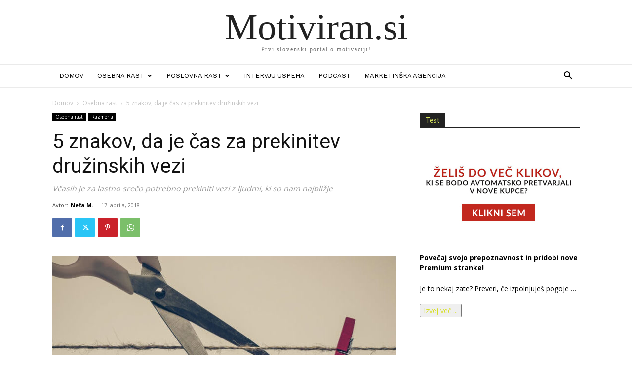

--- FILE ---
content_type: text/css
request_url: https://motiviran.si/style.css
body_size: -99
content:
.book-promotion {
	background: url(https://motiviran.si/wp-content/uploads/2018/02/srcni-sidebar.png) no-repeat !important; /* mobile */
	height: 231px;
	width: 100%;
}

@media (max-width: 768px) {
	.td-header-wrap .td-header-main-menu {
		background-color: #a0a0a0 !important; 
	}
}

@media (min-width: 768px) { 
	.book-promotion {
		background: url(https://motiviran.si/wp-content/uploads/2018/02/knjiga-meseca.png) !important;
	}
}

.iAdserver {
	margin-bottom: 45px !important;
}

--- FILE ---
content_type: text/plain
request_url: https://www.google-analytics.com/j/collect?v=1&_v=j102&a=2092346097&t=pageview&_s=1&dl=https%3A%2F%2Fmotiviran.si%2Fprekinitev-druzinskih-vezi-5-znakov%2F&ul=en-us%40posix&dt=5%20znakov%2C%20da%20je%20%C4%8Das%20za%20prekinitev%20dru%C5%BEinskih%20vezi%20%7C%20Motiviran.si&sr=1280x720&vp=1280x720&_u=YEBAAEABAAAAACAAI~&jid=125631635&gjid=1126761073&cid=922083121.1765532412&tid=UA-87253264-1&_gid=850398897.1765532412&_r=1&_slc=1&gtm=45He5ca1n815VMP3C3v830868189za200zd830868189&gcd=13l3l3l3l1l1&dma=0&tag_exp=103116026~103200004~104527907~104528500~104684208~104684211~105391253~115583767~115938466~115938469~116184927~116184929~116217636~116217638~116251938~116251940&z=831283612
body_size: -450
content:
2,cG-LMRSC5ENW3